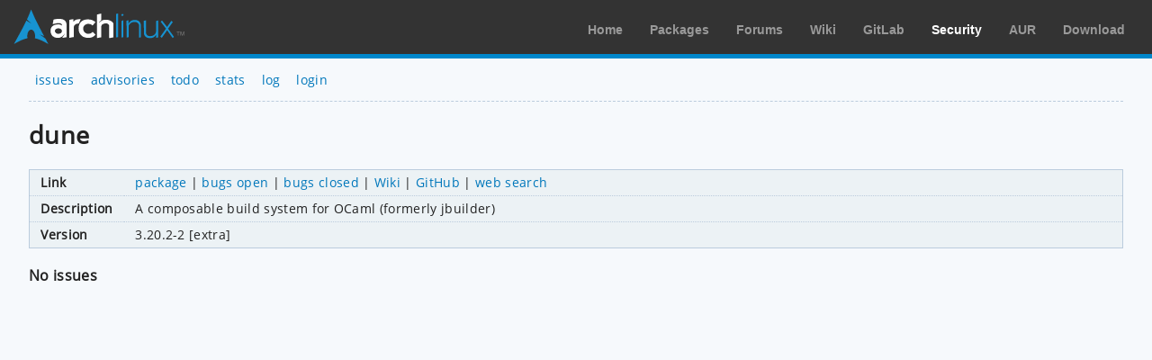

--- FILE ---
content_type: text/html; charset=utf-8
request_url: https://security.archlinux.org/package/dune
body_size: 740
content:
<!DOCTYPE html>
<html>
	<head>
		<title>dune - Arch Linux</title>
		<meta http-equiv="Content-Type" content="text/html; charset=utf-8"/>
		<link rel='icon' href='/static/favicon.ico' />
		<link rel='stylesheet' href='/static/normalize.css' type='text/css' media='all' />
		<link rel='stylesheet' href='/static/style.css' type='text/css' media='all' />
		<link href="/advisory/feed.atom" rel="alternate" title="Recent advisories" type="application/atom+xml">
	</head>
	<body>
		<div id="archnavbar">
			<div id="logo"><a href="https://archlinux.org" title="Return to the main page">Arch Linux</a></div>
			<div id="archnavbarmenu">
				<ul id="archnavbarlist">
					<li id="anb-home"><a href="https://archlinux.org" title="Arch news, packages, projects and more">Home</a></li>
					<li id="anb-packages"><a href="https://archlinux.org/packages/" title="Arch Package Database">Packages</a></li>
					<li id="anb-forums"><a href="https://bbs.archlinux.org/" title="Community forums">Forums</a></li>
					<li id="anb-wiki"><a href="https://wiki.archlinux.org/" title="Community documentation">Wiki</a></li>
					<li id="anb-gitlab"><a href="https://gitlab.archlinux.org/" title="GitLab">GitLab</a></li>
					<li id="anb-security"><a href="https://security.archlinux.org/" title="Arch Linux Security Tracker">Security</a></li>
					<li id="anb-aur"><a href="https://aur.archlinux.org/" title="Arch Linux User Repository">AUR</a></li>
					<li id="anb-download"><a href="https://archlinux.org/download/" title="Get Arch Linux">Download</a></li>
				</ul>
			</div>
		</div>
		<div class="content">
			<div class="navbar">
				<ul>
					<li><a href="/">issues</a></li>
					<li><a href="/advisory">advisories</a></li>
					<li><a href="/todo">todo</a></li>
					<li><a href="/stats">stats</a></li>
					<li><a href="/log">log</a></li>
					<li><a href="/login" accesskey="l">login</a></li>
				</ul>
			</div>
			<hr />
			<h1>dune</h1>
			<table class="styled-table column-major full size">
				<tbody>
					<tr>
						<td>Link</td>
						<td class="full size">
							<a href="https://www.archlinux.org/packages/extra/x86_64/dune">package</a> |
							<a href="https://bugs.archlinux.org/?project=0&order=id&sort=desc&string=dune">bugs open</a> |
							<a href="https://bugs.archlinux.org/?project=0&order=id&sort=desc&status%5B%5D=closed&string=dune">bugs closed</a> |
							<a href="https://wiki.archlinux.org/index.php/Special:Search?search=%22dune%22">Wiki</a> |
							<a href="https://github.com/search?type=Repositories&q=%22dune%22">GitHub</a> |
							<a href="https://www.google.net/search?gws_rd=cr&q=%22dune%22">web search</a>
						</td>
					</tr>
					<tr>
						<td>Description</td>
						<td>A composable build system for OCaml (formerly jbuilder)</td>
					</tr>
					<tr>
						<td>Version</td>
						<td>
							3.20.2-2 [extra]
						</td>
					</tr>
				</tbody>
			</table>
			<h2>No issues</h2>
		</div>
	</body>
</html>